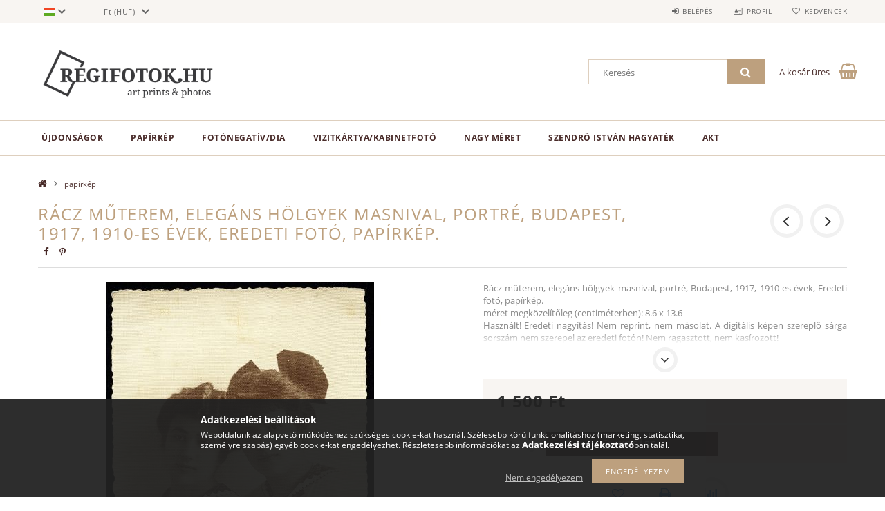

--- FILE ---
content_type: text/html; charset=UTF-8
request_url: https://www.regifotok.hu/Racz-muterem-elegans-holgyek-masnival-portre-Budap
body_size: 18209
content:
<!DOCTYPE html>
<html lang="hu">
<head>
    <meta content="width=device-width, initial-scale=1.0" name="viewport">
    <link rel="preload" href="https://www.regifotok.hu/!common_design/own/fonts/opensans/OpenSans-Bold.woff2" as="font" type="font/woff2" crossorigin>
    <link rel="preload" href="https://www.regifotok.hu/!common_design/own/fonts/opensans/OpenSans-Regular.woff2" as="font" type="font/woff2" crossorigin>
    <link rel="preload" href="https://www.regifotok.hu/!common_design/own/fonts/opensans/opensans.400.700.min.css" as="style">
    <link rel="stylesheet" href="https://www.regifotok.hu/!common_design/own/fonts/opensans/opensans.400.700.min.css" media="print" onload="this.media='all'">
    <noscript>
        <link rel="stylesheet" href="https://www.regifotok.hu/!common_design/own/fonts/opensans/opensans.400.700.min.css">
    </noscript>
    <meta charset="utf-8">
<meta name="description" content="Rácz műterem, elegáns hölgyek masnival, portré, Budapest, 1917, 1910-es évek, Eredeti fotó, papírkép. , Rácz műterem, elegáns hölgyek masnival, portré, Budapest">
<meta name="robots" content="index, follow">
<meta http-equiv="X-UA-Compatible" content="IE=Edge">
<meta property="og:site_name" content="regifotok.hu" />
<meta property="og:title" content="Rácz műterem, elegáns hölgyek masnival, portré, Budapest, 19">
<meta property="og:description" content="Rácz műterem, elegáns hölgyek masnival, portré, Budapest, 1917, 1910-es évek, Eredeti fotó, papírkép. , Rácz műterem, elegáns hölgyek masnival, portré, Budapest">
<meta property="og:type" content="product">
<meta property="og:url" content="https://www.regifotok.hu/Racz-muterem-elegans-holgyek-masnival-portre-Budap">
<meta property="og:image" content="https://www.regifotok.hu/img/43213/13456/13456.jpg">
<meta name="facebook-domain-verification" content="5nsbs7orvfz8c59wglvt2xfnolqnee">
<meta name="google-site-verification" content="GqDA_gpmXuOWveifN5X_4WgaYSiWRFFrn8zhXNknqwM">
<meta name="mobile-web-app-capable" content="yes">
<meta name="apple-mobile-web-app-capable" content="yes">
<meta name="MobileOptimized" content="320">
<meta name="HandheldFriendly" content="true">

<title>Rácz műterem, elegáns hölgyek masnival, portré, Budapest, 19</title>


<script>
var service_type="shop";
var shop_url_main="https://www.regifotok.hu";
var actual_lang="hu";
var money_len="0";
var money_thousend=" ";
var money_dec=",";
var shop_id=43213;
var unas_design_url="https:"+"/"+"/"+"www.regifotok.hu"+"/"+"!common_design"+"/"+"base"+"/"+"001502"+"/";
var unas_design_code='001502';
var unas_base_design_code='1500';
var unas_design_ver=3;
var unas_design_subver=4;
var unas_shop_url='https://www.regifotok.hu';
var responsive="yes";
var config_plus=new Array();
config_plus['product_tooltip']=1;
config_plus['cart_redirect']=1;
config_plus['money_type']='Ft';
config_plus['money_type_display']='Ft';
var lang_text=new Array();

var UNAS = UNAS || {};
UNAS.shop={"base_url":'https://www.regifotok.hu',"domain":'www.regifotok.hu',"username":'regifotok.unas.hu',"id":43213,"lang":'hu',"currency_type":'Ft',"currency_code":'HUF',"currency_rate":'1',"currency_length":0,"base_currency_length":0,"canonical_url":'https://www.regifotok.hu/Racz-muterem-elegans-holgyek-masnival-portre-Budap'};
UNAS.design={"code":'001502',"page":'artdet'};
UNAS.api_auth="1fb46fb83106d4029506dfd4c5d14f1d";
UNAS.customer={"email":'',"id":0,"group_id":0,"without_registration":0};
UNAS.shop["category_id"]="575316";
UNAS.shop["sku"]="13456";
UNAS.shop["product_id"]="150014132";
UNAS.shop["only_private_customer_can_purchase"] = false;
 

UNAS.text = {
    "button_overlay_close": `Bezár`,
    "popup_window": `Felugró ablak`,
    "list": `lista`,
    "updating_in_progress": `frissítés folyamatban`,
    "updated": `frissítve`,
    "is_opened": `megnyitva`,
    "is_closed": `bezárva`,
    "deleted": `törölve`,
    "consent_granted": `hozzájárulás megadva`,
    "consent_rejected": `hozzájárulás elutasítva`,
    "field_is_incorrect": `mező hibás`,
    "error_title": `Hiba!`,
    "product_variants": `termék változatok`,
    "product_added_to_cart": `A termék a kosárba került`,
    "product_added_to_cart_with_qty_problem": `A termékből csak [qty_added_to_cart] [qty_unit] került kosárba`,
    "product_removed_from_cart": `A termék törölve a kosárból`,
    "reg_title_name": `Név`,
    "reg_title_company_name": `Cégnév`,
    "number_of_items_in_cart": `Kosárban lévő tételek száma`,
    "cart_is_empty": `A kosár üres`,
    "cart_updated": `A kosár frissült`
};


UNAS.text["delete_from_compare"]= `Törlés összehasonlításból`;
UNAS.text["comparison"]= `Összehasonlítás`;

UNAS.text["delete_from_favourites"]= `Törlés a kedvencek közül`;
UNAS.text["add_to_favourites"]= `Kedvencekhez`;






window.lazySizesConfig=window.lazySizesConfig || {};
window.lazySizesConfig.loadMode=1;
window.lazySizesConfig.loadHidden=false;

window.dataLayer = window.dataLayer || [];
function gtag(){dataLayer.push(arguments)};
gtag('js', new Date());
</script>

<script src="https://www.regifotok.hu/!common_packages/jquery/jquery-3.2.1.js?mod_time=1683104288"></script>
<script src="https://www.regifotok.hu/!common_packages/jquery/plugins/migrate/migrate.js?mod_time=1683104288"></script>
<script src="https://www.regifotok.hu/!common_packages/jquery/plugins/tippy/popper-2.4.4.min.js?mod_time=1683104288"></script>
<script src="https://www.regifotok.hu/!common_packages/jquery/plugins/tippy/tippy-bundle.umd.min.js?mod_time=1683104288"></script>
<script src="https://www.regifotok.hu/!common_packages/jquery/plugins/autocomplete/autocomplete.js?mod_time=1751452520"></script>
<script src="https://www.regifotok.hu/!common_packages/jquery/plugins/cookie/cookie.js?mod_time=1683104288"></script>
<script src="https://www.regifotok.hu/!common_packages/jquery/plugins/tools/tools-1.2.7.js?mod_time=1683104288"></script>
<script src="https://www.regifotok.hu/!common_packages/jquery/plugins/lazysizes/lazysizes.min.js?mod_time=1683104288"></script>
<script src="https://www.regifotok.hu/!common_packages/jquery/own/shop_common/exploded/common.js?mod_time=1764831093"></script>
<script src="https://www.regifotok.hu/!common_packages/jquery/own/shop_common/exploded/common_overlay.js?mod_time=1754986322"></script>
<script src="https://www.regifotok.hu/!common_packages/jquery/own/shop_common/exploded/common_shop_popup.js?mod_time=1754991412"></script>
<script src="https://www.regifotok.hu/!common_packages/jquery/own/shop_common/exploded/common_start_checkout.js?mod_time=1752056294"></script>
<script src="https://www.regifotok.hu/!common_packages/jquery/own/shop_common/exploded/design_1500.js?mod_time=1725525511"></script>
<script src="https://www.regifotok.hu/!common_packages/jquery/own/shop_common/exploded/function_change_address_on_order_methods.js?mod_time=1752056294"></script>
<script src="https://www.regifotok.hu/!common_packages/jquery/own/shop_common/exploded/function_check_password.js?mod_time=1751452520"></script>
<script src="https://www.regifotok.hu/!common_packages/jquery/own/shop_common/exploded/function_check_zip.js?mod_time=1767692285"></script>
<script src="https://www.regifotok.hu/!common_packages/jquery/own/shop_common/exploded/function_compare.js?mod_time=1751452520"></script>
<script src="https://www.regifotok.hu/!common_packages/jquery/own/shop_common/exploded/function_customer_addresses.js?mod_time=1725525511"></script>
<script src="https://www.regifotok.hu/!common_packages/jquery/own/shop_common/exploded/function_delivery_point_select.js?mod_time=1751452520"></script>
<script src="https://www.regifotok.hu/!common_packages/jquery/own/shop_common/exploded/function_favourites.js?mod_time=1725525511"></script>
<script src="https://www.regifotok.hu/!common_packages/jquery/own/shop_common/exploded/function_infinite_scroll.js?mod_time=1758625002"></script>
<script src="https://www.regifotok.hu/!common_packages/jquery/own/shop_common/exploded/function_language_and_currency_change.js?mod_time=1751452520"></script>
<script src="https://www.regifotok.hu/!common_packages/jquery/own/shop_common/exploded/function_param_filter.js?mod_time=1764233415"></script>
<script src="https://www.regifotok.hu/!common_packages/jquery/own/shop_common/exploded/function_postsale.js?mod_time=1751452520"></script>
<script src="https://www.regifotok.hu/!common_packages/jquery/own/shop_common/exploded/function_product_print.js?mod_time=1725525511"></script>
<script src="https://www.regifotok.hu/!common_packages/jquery/own/shop_common/exploded/function_product_subscription.js?mod_time=1751452520"></script>
<script src="https://www.regifotok.hu/!common_packages/jquery/own/shop_common/exploded/function_recommend.js?mod_time=1751452520"></script>
<script src="https://www.regifotok.hu/!common_packages/jquery/own/shop_common/exploded/function_saved_cards.js?mod_time=1751452520"></script>
<script src="https://www.regifotok.hu/!common_packages/jquery/own/shop_common/exploded/function_saved_filter_delete.js?mod_time=1751452520"></script>
<script src="https://www.regifotok.hu/!common_packages/jquery/own/shop_common/exploded/function_search_smart_placeholder.js?mod_time=1751452520"></script>
<script src="https://www.regifotok.hu/!common_packages/jquery/own/shop_common/exploded/function_vote.js?mod_time=1725525511"></script>
<script src="https://www.regifotok.hu/!common_packages/jquery/own/shop_common/exploded/page_cart.js?mod_time=1767791927"></script>
<script src="https://www.regifotok.hu/!common_packages/jquery/own/shop_common/exploded/page_customer_addresses.js?mod_time=1768291153"></script>
<script src="https://www.regifotok.hu/!common_packages/jquery/own/shop_common/exploded/page_order_checkout.js?mod_time=1725525511"></script>
<script src="https://www.regifotok.hu/!common_packages/jquery/own/shop_common/exploded/page_order_details.js?mod_time=1725525511"></script>
<script src="https://www.regifotok.hu/!common_packages/jquery/own/shop_common/exploded/page_order_methods.js?mod_time=1760086915"></script>
<script src="https://www.regifotok.hu/!common_packages/jquery/own/shop_common/exploded/page_order_return.js?mod_time=1725525511"></script>
<script src="https://www.regifotok.hu/!common_packages/jquery/own/shop_common/exploded/page_order_send.js?mod_time=1725525511"></script>
<script src="https://www.regifotok.hu/!common_packages/jquery/own/shop_common/exploded/page_order_subscriptions.js?mod_time=1751452520"></script>
<script src="https://www.regifotok.hu/!common_packages/jquery/own/shop_common/exploded/page_order_verification.js?mod_time=1752056294"></script>
<script src="https://www.regifotok.hu/!common_packages/jquery/own/shop_common/exploded/page_product_details.js?mod_time=1751452520"></script>
<script src="https://www.regifotok.hu/!common_packages/jquery/own/shop_common/exploded/page_product_list.js?mod_time=1725525511"></script>
<script src="https://www.regifotok.hu/!common_packages/jquery/own/shop_common/exploded/page_product_reviews.js?mod_time=1751452520"></script>
<script src="https://www.regifotok.hu/!common_packages/jquery/own/shop_common/exploded/page_reg.js?mod_time=1756187462"></script>
<script src="https://www.regifotok.hu/!common_packages/jquery/plugins/hoverintent/hoverintent.js?mod_time=1683104288"></script>
<script src="https://www.regifotok.hu/!common_packages/jquery/own/shop_tooltip/shop_tooltip.js?mod_time=1753441723"></script>
<script src="https://www.regifotok.hu/!common_packages/jquery/plugins/responsive_menu/responsive_menu-unas.js?mod_time=1683104288"></script>
<script src="https://www.regifotok.hu/!common_packages/jquery/plugins/slick/slick.js?mod_time=1683104288"></script>
<script src="https://www.regifotok.hu/!common_packages/jquery/plugins/perfectscrollbar/perfect-scrollbar.jquery.min.js?mod_time=1683104288"></script>
<script src="https://www.regifotok.hu/!common_packages/jquery/plugins/photoswipe/photoswipe.min.js?mod_time=1683104288"></script>
<script src="https://www.regifotok.hu/!common_packages/jquery/plugins/photoswipe/photoswipe-ui-default.min.js?mod_time=1683104288"></script>

<link href="https://www.regifotok.hu/!common_packages/jquery/plugins/autocomplete/autocomplete.css?mod_time=1683104288" rel="stylesheet" type="text/css">
<link href="https://www.regifotok.hu/!common_design/base/001500/css/common.css?mod_time=1763385135" rel="stylesheet" type="text/css">
<link href="https://www.regifotok.hu/!common_design/base/001500/css/page_artdet_1.css?mod_time=1724313744" rel="stylesheet" type="text/css">
<link href="https://www.regifotok.hu/!common_design/base/001502/css/custom.css?mod_time=1751873334" rel="stylesheet" type="text/css">
<link href="https://www.regifotok.hu/!common_design/custom/regifotok.unas.hu/element/own.css?mod_time=1572947419" rel="stylesheet" type="text/css">

<link href="https://www.regifotok.hu/Racz-muterem-elegans-holgyek-masnival-portre-Budap" rel="canonical">
    <link id="favicon-32x32" rel="icon" type="image/png" href="https://www.regifotok.hu/!common_design/own/image/favicon_32x32.png" sizes="32x32">
    <link id="favicon-192x192" rel="icon" type="image/png" href="https://www.regifotok.hu/!common_design/own/image/favicon_192x192.png" sizes="192x192">
            <link rel="apple-touch-icon" href="https://www.regifotok.hu/!common_design/own/image/favicon_32x32.png" sizes="32x32">
        <link rel="apple-touch-icon" href="https://www.regifotok.hu/!common_design/own/image/favicon_192x192.png" sizes="192x192">
        <script>
        var google_consent=1;
    
        gtag('consent', 'default', {
           'ad_storage': 'denied',
           'ad_user_data': 'denied',
           'ad_personalization': 'denied',
           'analytics_storage': 'denied',
           'functionality_storage': 'denied',
           'personalization_storage': 'denied',
           'security_storage': 'granted'
        });

    
        gtag('consent', 'update', {
           'ad_storage': 'denied',
           'ad_user_data': 'denied',
           'ad_personalization': 'denied',
           'analytics_storage': 'denied',
           'functionality_storage': 'denied',
           'personalization_storage': 'denied',
           'security_storage': 'granted'
        });

        </script>
    
    
    
    



    
        <style>
        
            
                .header_logo_img-container img {
                    position: absolute;
                    left: 0;
                    right: 0;
                    bottom: 0;
                    top: 0;
                }
                .header_logo_1_img-wrapper {
                    padding-top: calc(157 / 428 * 100%);
                    position: relative;
                }
                .header_logo_img-wrap-1 {
                    max-width: 100%;
                    width: 428px;
                    margin: 0 auto;
                }
                
                    @media (max-width: 1023.8px) {
                        .header_logo_1_img-wrapper {
                            padding-top: calc(157 / 428 * 100%);
                        }
                        .header_logo_img-wrap-1 {
                            width: 428px;
                        }
                    }
                
                
                    @media (max-width: 767.8px){
                        .header_logo_1_img-wrapper {
                            padding-top: calc(157 / 428 * 100%);
                        }
                        .header_logo_img-wrap-1 {
                            width: 428px;
                        }
                    }
                
                
                    @media (max-width: 479.8px){
                        .header_logo_1_img-wrapper {
                            padding-top: calc(157 / 428 * 100%);
                        }
                        .header_logo_img-wrap-1 {
                            width: 428px;
                        }
                    }
                
            
        
    </style>
    

    


</head>

<body class='design_ver3 design_subver1 design_subver2 design_subver3 design_subver4' id="ud_shop_artdet">
<div id="image_to_cart" style="display:none; position:absolute; z-index:100000;"></div>
<div class="overlay_common overlay_warning" id="overlay_cart_add"></div>
<script>$(document).ready(function(){ overlay_init("cart_add",{"onBeforeLoad":false}); });</script>
<div id="overlay_login_outer"></div>	
	<script>
	$(document).ready(function(){
	    var login_redir_init="";

		$("#overlay_login_outer").overlay({
			onBeforeLoad: function() {
                var login_redir_temp=login_redir_init;
                if (login_redir_act!="") {
                    login_redir_temp=login_redir_act;
                    login_redir_act="";
                }

									$.ajax({
						type: "GET",
						async: true,
						url: "https://www.regifotok.hu/shop_ajax/ajax_popup_login.php",
						data: {
							shop_id:"43213",
							lang_master:"hu",
                            login_redir:login_redir_temp,
							explicit:"ok",
							get_ajax:"1"
						},
						success: function(data){
							$("#overlay_login_outer").html(data);
							if (unas_design_ver >= 5) $("#overlay_login_outer").modal('show');
							$('#overlay_login1 input[name=shop_pass_login]').keypress(function(e) {
								var code = e.keyCode ? e.keyCode : e.which;
								if(code.toString() == 13) {		
									document.form_login_overlay.submit();		
								}	
							});	
						}
					});
								},
			top: 50,
			mask: {
	color: "#000000",
	loadSpeed: 200,
	maskId: "exposeMaskOverlay",
	opacity: 0.7
},
			closeOnClick: (config_plus['overlay_close_on_click_forced'] === 1),
			onClose: function(event, overlayIndex) {
				$("#login_redir").val("");
			},
			load: false
		});
		
			});
	function overlay_login() {
		$(document).ready(function(){
			$("#overlay_login_outer").overlay().load();
		});
	}
	function overlay_login_remind() {
        if (unas_design_ver >= 5) {
            $("#overlay_remind").overlay().load();
        } else {
            $(document).ready(function () {
                $("#overlay_login_outer").overlay().close();
                setTimeout('$("#overlay_remind").overlay().load();', 250);
            });
        }
	}

    var login_redir_act="";
    function overlay_login_redir(redir) {
        login_redir_act=redir;
        $("#overlay_login_outer").overlay().load();
    }
	</script>  
	<div class="overlay_common overlay_info" id="overlay_remind"></div>
<script>$(document).ready(function(){ overlay_init("remind",[]); });</script>

	<script>
    	function overlay_login_error_remind() {
		$(document).ready(function(){
			load_login=0;
			$("#overlay_error").overlay().close();
			setTimeout('$("#overlay_remind").overlay().load();', 250);	
		});
	}
	</script>  
	<div class="overlay_common overlay_info" id="overlay_newsletter"></div>
<script>$(document).ready(function(){ overlay_init("newsletter",[]); });</script>

<script>
function overlay_newsletter() {
    $(document).ready(function(){
        $("#overlay_newsletter").overlay().load();
    });
}
</script>
<div class="overlay_common overlay_error" id="overlay_script"></div>
<script>$(document).ready(function(){ overlay_init("script",[]); });</script>
    <script>
    $(document).ready(function() {
        $.ajax({
            type: "GET",
            url: "https://www.regifotok.hu/shop_ajax/ajax_stat.php",
            data: {master_shop_id:"43213",get_ajax:"1"}
        });
    });
    </script>
    
<div id="responsive_cat_menu"><div id="responsive_cat_menu_content"><script>var responsive_menu='$(\'#responsive_cat_menu ul\').responsive_menu({ajax_type: "GET",ajax_param_str: "cat_key|aktcat",ajax_url: "https://www.regifotok.hu/shop_ajax/ajax_box_cat.php",ajax_data: "master_shop_id=43213&lang_master=hu&get_ajax=1&type=responsive_call&box_var_name=shop_cat&box_var_already=no&box_var_responsive=yes&box_var_section=content&box_var_highlight=yes&box_var_type=normal&box_var_multilevel_id=responsive_cat_menu",menu_id: "responsive_cat_menu"});'; </script><div class="responsive_menu"><div class="responsive_menu_nav"><div class="responsive_menu_navtop"><div class="responsive_menu_back "></div><div class="responsive_menu_title ">&nbsp;</div><div class="responsive_menu_close "></div></div><div class="responsive_menu_navbottom"></div></div><div class="responsive_menu_content"><ul style="display:none;"><li><a href="https://www.regifotok.hu/shop_artspec.php?artspec=2" class="text_small">Újdonságok</a></li><li class="active_menu"><span class="ajax_param">575316|575316</span><a href="https://www.regifotok.hu/papirkep" class="text_small resp_clickable" onclick="return false;">papírkép</a></li><li><span class="ajax_param">296886|575316</span><a href="https://www.regifotok.hu/fotonegativ-dia" class="text_small resp_clickable" onclick="return false;">fotónegatív/dia</a></li><li><span class="ajax_param">917716|575316</span><a href="https://www.regifotok.hu/vizitkartya-kabinetfoto" class="text_small resp_clickable" onclick="return false;">vizitkártya/kabinetfotó</a></li><li><span class="ajax_param">239332|575316</span><a href="https://www.regifotok.hu/nagy-meret-eredeti-foto" class="text_small resp_clickable" onclick="return false;">nagy méret </a></li><li><span class="ajax_param">494458|575316</span><a href="https://www.regifotok.hu/szendro" class="text_small resp_clickable" onclick="return false;">Szendrő István hagyaték</a></li><li><div class="next_level_arrow"></div><span class="ajax_param">592082|575316</span><a href="https://www.regifotok.hu/akt" class="text_small has_child resp_clickable" onclick="return false;">akt</a></li></ul></div></div></div></div>

<div id="container">
	

    <div id="header">
    	<div id="header_top">
        	<div id="header_top_wrap" class="row">
                <div id="money_lang" class="col-sm-4">                  
                    <div id="lang">
<div id='box_lang_content' class='box_content'>
    
    <div class='box_lang_type_flag current_flag'>
    	<img src="https://www.regifotok.hu/!common_design/own/image/icon/flag/svg/hu.svg" alt="Magyar" title="Magyar"  width="16"  height="12"   style="width: 16px;"  />
    </div>
    <div class='box_lang_type_flag flag_list'>
        <a id="box_lang_hu" data-lang="hu" href="#" data-uri="/Racz-muterem-elegans-holgyek-masnival-portre-Budap" onclick="location.href='https://www.regifotok.hu'+$(this).data('uri')" class="text_small box_lang_a_select" title="Magyar" rel="nofollow"><img src="https://www.regifotok.hu/!common_design/own/image/icon/flag/svg/hu.svg" alt="Magyar" title="Magyar"  width="16"  height="12"   style="width: 16px;" class="box_lang_flag_select" /></a><a id="box_lang_en" data-lang="en" href="#" data-uri="/en/Racz-muterem-elegans-holgyek-masnival-portre-Budap" onclick="location.href='https://www.regifotok.hu'+$(this).data('uri')" class="text_small" title="English" rel="nofollow"><img src="https://www.regifotok.hu/!common_design/own/image/icon/flag/svg/en.svg" alt="English" title="English"  width="16"  height="12"   style="width: 16px;" class="box_lang_flag" /></a>
    </div>
    <script>
		$('.current_flag').click( function(e) {
				$(this).toggleClass('grey');
				$('.flag_list').slideToggle(400);
				e.stopPropagation();
		});
		$('html').click(function() {
			if($('.flag_list').is(':visible')) {
				$('.flag_list').slideUp(400);
			}
			if($('.current_flag').hasClass('grey')) {
				$('.current_flag').removeClass('grey');
			}
		});
	</script>
    
</div>

</div>
                    <div id="money"><div id='box_money_content' class='box_content'>
    <form name="form_moneychange" action="https://www.regifotok.hu/shop_moneychange.php" method="post">
        <input name="file_back" type="hidden" value="/Racz-muterem-elegans-holgyek-masnival-portre-Budap">
        <span class="text_select"><select name="session_money_select" id="session_money_select" onchange="document.form_moneychange.submit();" class="text_normal"><option value="-1" selected="selected">Ft (HUF)</option><option value="0" >EUR - €</option></select></span>
    </form>
</div></div>
                    <div class="clear_fix"></div>
                </div>
                <div class="col-sm-2"></div>
                <div id="header_menu" class="col-sm-6">
                	<ul class="list-inline">
	                    <li class="list-inline-item login">
    
        
            
                <script>
                    function overlay_login() {
                        $(document).ready(function(){
                            $("#overlay_login_outer").overlay().load();
                        });
                    }
                </script>
                <a href="javascript:overlay_login();" class="menu_login">Belépés</a>
            

            
        

        

        

        

    
</li>
        	            <li class="list-inline-item profil"><a href="https://www.regifotok.hu/shop_order_track.php">Profil</a></li>
                        <li class="list-inline-item fav"><a href="https://www.regifotok.hu/shop_order_track.php?tab=favourites">Kedvencek</a></li>
                        <li class="list-inline-item saved_filters"></li>
                        <li class="list-inline-item compare"></li>
                    </ul>
                </div>
                <div class="clear_fix"></div>
        	</div>
        </div>
        
    	<div id="header_content">
        	<div id="header_content_wrap">
                <div id="logo">



    

    
        <div id="header_logo_img" class="js-element header_logo_img-container" data-element-name="header_logo">
            
                
                    <div class="header_logo_img-wrap header_logo_img-wrap-1">
                        <div class="header_logo_1_img-wrapper">
                            <a href="https://www.regifotok.hu/">
                            <picture>
                                
                                <source media="(max-width: 479.8px)" srcset="https://www.regifotok.hu/!common_design/custom/regifotok.unas.hu/element/layout_hu_header_logo-300x100_1_default.png?time=1603701634">
                                <source media="(max-width: 767.8px)" srcset="https://www.regifotok.hu/!common_design/custom/regifotok.unas.hu/element/layout_hu_header_logo-300x100_1_default.png?time=1603701634">
                                <source media="(max-width: 1023.8px)" srcset="https://www.regifotok.hu/!common_design/custom/regifotok.unas.hu/element/layout_hu_header_logo-300x100_1_default.png?time=1603701634">
                                <img fetchpriority="high" width="428" height="157"
                                     src="https://www.regifotok.hu/!common_design/custom/regifotok.unas.hu/element/layout_hu_header_logo-300x100_1_default.png?time=1603701634" alt="regifotok.hu"
                                     
                                >
                            </picture>
                            </a>
                        </div>
                    </div>
                
                
            
        </div>
    

</div>
                <div id="header_banner"></div>
                <div id="header_content_right">
	                <div id="search"><div id="box_search_content" class="box_content browser-is-chrome">
    <form name="form_include_search" id="form_include_search" action="https://www.regifotok.hu/shop_search.php" method="get">
        <div class="box_search_field">
            <input data-stay-visible-breakpoint="1000" name="search" id="box_search_input" type="text" pattern=".{3,100}"
                   maxlength="100" class="text_small ac_input js-search-input" title="Hosszabb kereső kifejezést írjon be!"
                   placeholder="Keresés" autocomplete="off"
                   required
            >
        </div>
        <button class="box_search_button fa fa-search" type="submit" title="Keresés"></button>
    </form>
</div>
<script>
/* CHECK SEARCH INPUT CONTENT  */
function checkForInput(element) {
    let thisEl = $(element);
    let tmpval = thisEl.val();
    thisEl.toggleClass('not-empty', tmpval.length >= 1);
    thisEl.toggleClass('search-enable', tmpval.length >= 3);
}
/* CHECK SEARCH INPUT CONTENT  */
$('#box_search_input').on('blur change keyup', function() {
    checkForInput(this);
});
</script>
<script>
    $(document).ready(function(){
        $(document).on('smartSearchInputLoseFocus', function(){
            if ($('.js-search-smart-autocomplete').length>0) {
                setTimeout(function () {
                    let height = $(window).height() - ($('.js-search-smart-autocomplete').offset().top - $(window).scrollTop()) - 20;
                    $('.search-smart-autocomplete').css('max-height', height + 'px');
                }, 300);
            }
        });
    });
</script></div>
                    <div id="cart"><div id='box_cart_content' class='box_content'>




<div id="box_cart_content_full">
    <div class='box_cart_item'>
        <a href="https://www.regifotok.hu/shop_cart.php">
    
                
    
                
                    <span class='box_cart_empty'>A kosár üres</span>
                    
                
    
        </a>
    </div>
    
    	
    
</div>


<div class="box_cart_itemlist">
    
    <div class="box_cart_itemlist_list">
        
    </div>
    
    
    <div class="box_cart_sum_row">
        
            <div class='box_cart_price_label'>Összesen:</div>
        
        
            <div class='box_cart_price'><span class='text_color_fault'>0 Ft</span></div>
        
        <div class='clear_fix'></div>
	</div>

    
    <div class='box_cart_button'><input name="Button" type="button" value="Megrendelés" onclick="location.href='https://www.regifotok.hu/shop_cart.php'"></div>
    
    
</div>



</div>


    <script>
        $("#box_cart_content_full").click(function() {
            document.location.href="https://www.regifotok.hu/shop_cart.php";
        });
		$(document).ready (function() {
			$('#cart').hoverIntent({
                over: function () {
                    $(this).find('.box_cart_itemlist').stop(true).slideDown(400, function () {
                        $('.box_cart_itemlist_list').perfectScrollbar();
                    });
                },
                out: function () {
                    $(this).find('.box_cart_itemlist').slideUp(400);
                },
                interval: 100,
                sensitivity: 6,
                timeout: 1000
            });
		});
    </script>
</div>
                </div>
                <div class="clear_fix"></div>
        	</div>
        </div>	
        
        <div id="header_bottom">
        	<div id="header_bottom_wrap">
            	<ul id="mainmenu">
                	
<li class="catmenu_spec" data-id="new">
    <a href="https://www.regifotok.hu/shop_artspec.php?artspec=2">Újdonságok</a>

    
</li>

<li data-id="575316">
    <a href="https://www.regifotok.hu/papirkep">papírkép</a>

    
</li>

<li data-id="296886">
    <a href="https://www.regifotok.hu/fotonegativ-dia">fotónegatív/dia</a>

    
</li>

<li data-id="917716">
    <a href="https://www.regifotok.hu/vizitkartya-kabinetfoto">vizitkártya/kabinetfotó</a>

    
</li>

<li data-id="239332">
    <a href="https://www.regifotok.hu/nagy-meret-eredeti-foto">nagy méret </a>

    
</li>

<li data-id="494458">
    <a href="https://www.regifotok.hu/szendro">Szendrő István hagyaték</a>

    
</li>

<li data-id="592082">
    <a href="https://www.regifotok.hu/akt">akt</a>

    
	<div class="catmenu_lvl2_outer">
        <ul class="catmenu_lvl2 ">
        	
	
	<li data-id="513828">
    	<a href="https://www.regifotok.hu/akt/papirkep">papírkép</a>
		
	</li>
	
	<li data-id="709625">
    	<a href="https://www.regifotok.hu/akt/negativ">negatív/dia</a>
		
	</li>
	

        </ul>
        
	</div>
    
</li>

                	
                </ul>
                <div class="clear_fix"></div>
                <div id="mobile_mainmenu">
                	<div class="mobile_mainmenu_icon" id="mobile_cat_icon"></div>
                    <div class="mobile_mainmenu_icon" id="mobile_filter_icon"></div>
                    <div class="mobile_mainmenu_icon" id="mobile_search_icon"></div>
                    <div class="mobile_mainmenu_icon" id="mobile_cart_icon"><div id="box_cart_content2">





<div class="box_cart_itemlist">
    
    
    <div class="box_cart_sum_row">
        
        
            <div class='box_cart_price'><span class='text_color_fault'>0 Ft</span></div>
        
        <div class='clear_fix'></div>
	</div>

    
    
</div>


	<div class='box_cart_item'>
        <a href='https://www.regifotok.hu/shop_cart.php'>
                

                
                    
                    
                        
                        0
                    
                
        </a>
    </div>
    
    	
    





    <script>
        $("#mobile_cart_icon").click(function() {
            document.location.href="https://www.regifotok.hu/shop_cart.php";
        });
		$(document).ready (function() {
			$('#cart').hoverIntent({
                over: function () {
                    $(this).find('.box_cart_itemlist').stop(true).slideDown(400, function () {
                        $('.box_cart_itemlist_list').perfectScrollbar();
                    });
                },
                out: function () {
                    $(this).find('.box_cart_itemlist').slideUp(400);
                },
                interval: 100,
                sensitivity: 6,
                timeout: 1000
            });
		});
    </script>
</div></div>
                </div>
        	</div>
        </div>
        
    </div>

    <div id="content">
        <div id="content_wrap_nobox" class="col-sm-12">    
            <div id="body">
                <div id='breadcrumb'><a href="https://www.regifotok.hu/sct/0/" class="text_small breadcrumb_item breadcrumb_main">Főkategória</a><span class='breadcrumb_sep'> &gt;</span><a href="https://www.regifotok.hu/papirkep" class="text_small breadcrumb_item">papírkép</a></div>
                <div id="body_title"></div>	
                <div class="clear_fix"></div>                   
                <div id="body_container"><div id='page_content_outer'>























<script>
            var $activeProductImg = '.page_artdet_1_pic .slider-for .slick-slide img';
        var $productImgContainer = '.page_artdet_1_pic .slider-for';
        var $slickContainerThumbs = '.page_artdet_1_pic .slider-nav';
        var $clickElementToInitPs = '.slick-slide';
    
        var initPhotoSwipeFromDOM = function() {
			
            var $pswp = $('.pswp')[0];
            var $psDatas = $('.photoSwipeDatas');
            var image = [];

            $psDatas.each( function() {
                var $pics     = $(this),
                        getItems = function() {
                            var items = [];
                            $pics.find('a').each(function() {
                                var $href   = $(this).attr('href'),
                                        $size   = $(this).data('size').split('x'),
                                        $width  = $size[0],
                                        $height = $size[1];

                                var item = {
                                    src : $href,
                                    w   : $width,
                                    h   : $height
                                }

                                items.push(item);
                            });
                            return items;
                        }

                var items = getItems();

                $($productImgContainer).on('click', $clickElementToInitPs, function(event) {
                    event.preventDefault();

                    var $index = $(this).index();
                    var options = {
                        index: $index,
                        history: false,
                        bgOpacity: 0.5,
                        shareEl: false,
                        showHideOpacity: false,
                        getThumbBoundsFn: function(index) {
                            var thumbnail = document.querySelectorAll($activeProductImg)[index];
                            var activeBigPicRatio = items[index].w / items[index].h;
                            var pageYScroll = window.pageYOffset || document.documentElement.scrollTop;
                            var rect = thumbnail.getBoundingClientRect();
                            var offsetY = (rect.height - (rect.height / activeBigPicRatio)) / 2;
                            return {x:rect.left, y:rect.top + pageYScroll + offsetY, w:rect.width};
                        },
                        getDoubleTapZoom: function(isMouseClick, item) {
                            if(isMouseClick) {
                                return 1;
                            } else {
                                return item.initialZoomLevel < 0.7 ? 1 : 1.5;
                            }
                        }
                    }

                    var photoSwipe = new PhotoSwipe($pswp, PhotoSwipeUI_Default, items, options);
                    photoSwipe.init();

                                        var psIndex = photoSwipe.getCurrentIndex();

                    photoSwipe.listen('initialZoomIn', function() {
                        $($productImgContainer).slick("slickSetOption", "asNavFor", "", false);
                    });


                    photoSwipe.listen('initialZoomOut', function() {
                        $($productImgContainer).slick("slickSetOption", "asNavFor", $slickContainerThumbs, false);
                    });

                    photoSwipe.listen('afterChange', function() {
                        psIndex = photoSwipe.getCurrentIndex();

                        $(".slick-slide.slick-current", $slickContainerThumbs).removeClass('slick-current');
                        $(".slick-slide[data-slick-index="+psIndex+"]", $slickContainerThumbs).addClass('slick-current');

                        $($productImgContainer).slick("slickGoTo", psIndex);
                    });
                                    });


            });
        };
</script>

<div id='page_artdet_content' class='page_content'>

    <script>
<!--
var lang_text_warning=`Figyelem!`
var lang_text_required_fields_missing=`Kérjük töltse ki a kötelező mezők mindegyikét!`
function formsubmit_artdet() {
   cart_add("13456","",null,1)
}
$(document).ready(function(){
	select_base_price("13456",1);
	
	
});
// -->
</script>


        <div class='page_artdet_content_inner'>

        <div id="page_artdet_1_head">
            <div class='page_artdet_1_name'>
            <h1>  Rácz műterem, elegáns hölgyek masnival, portré, Budapest, 1917, 1910-es évek, Eredeti fotó, papírkép.  
</h1>
                                                    <div id="page_artdet_social_icon">
                                                <div class='page_artdet_social_icon_div' id='page_artdet_social_icon_facebook' onclick='window.open("https://www.facebook.com/sharer.php?u=https%3A%2F%2Fwww.regifotok.hu%2FRacz-muterem-elegans-holgyek-masnival-portre-Budap")' title='Facebook'></div><div class='page_artdet_social_icon_div' id='page_artdet_social_icon_pinterest' onclick='window.open("http://www.pinterest.com/pin/create/button/?url=https%3A%2F%2Fwww.regifotok.hu%2FRacz-muterem-elegans-holgyek-masnival-portre-Budap&media=https%3A%2F%2Fwww.regifotok.hu%2Fimg%2F43213%2F13456%2F13456.jpg&description=R%C3%A1cz+m%C5%B1terem%2C+eleg%C3%A1ns+h%C3%B6lgyek+masnival%2C+portr%C3%A9%2C+Budapest%2C+1917%2C+1910-es+%C3%A9vek%2C+Eredeti+fot%C3%B3%2C+pap%C3%ADrk%C3%A9p.++")' title='Pinterest'></div><div style='width:5px; height:20px;' class='page_artdet_social_icon_div page_artdet_social_icon_space'><!-- --></div>
                        
                                                <div class="clear_fix"></div>
                    </div>
                                <div class='clear_fix'></div>
            </div>
            <div id="page_artdet_properties">
                
                
                                                            <div class="page_artdet_stock_available fa fa-check"><div id="page_ardet_stock_tooltip" class="stock_tooltip">
                            Raktárkészlet: <span>1 db</span></div>
                        </div>
                    
                                    
                                <div class='page_artdet_neighbor_prev'>
                    <a class="text_normal page_artdet_prev_icon" title="Előző termék" href="javascript:product_det_prevnext('https://www.regifotok.hu/Racz-muterem-elegans-holgyek-masnival-portre-Budap','?cat=575316&sku=13456&action=prev_js')" rel="nofollow"></a>
                </div>
                <div class='page_artdet_neighbor_next'>
                    <a class="text_normal page_artdet_next_icon" title="Következő termék" href="javascript:product_det_prevnext('https://www.regifotok.hu/Racz-muterem-elegans-holgyek-masnival-portre-Budap','?cat=575316&sku=13456&action=next_js')" rel="nofollow"></a>
                </div>
                                <div class='clear_fix'></div>
            </div>
            <div class='clear_fix'></div>
        </div>

        <form name="form_temp_artdet">

    	<div class='page_artdet_1_left'>
            <div class='page_artdet_1_pic'>
                                    <div class="slider-for">
                        <div>
                            <picture>
                                                                <source width="382" height="382"
                                        srcset="https://www.regifotok.hu/img/43213/13456/382x382,r/13456.jpg?time=1561371070 1x,https://www.regifotok.hu/img/43213/13456/764x764,r/13456.jpg?time=1561371070 2x"
                                        media="(max-width: 412px)"
                                >
                                                                <img width="585" height="585"
                                     fetchpriority="high" id="main_image" alt="Rácz műterem, elegáns hölgyek masnival, portré, Budapest, 1917, 1910-es évek, Eredeti fotó, papírkép.  " title="Rácz műterem, elegáns hölgyek masnival, portré, Budapest, 1917, 1910-es évek, Eredeti fotó, papírkép.  " src="https://www.regifotok.hu/img/43213/13456/585x585,r/13456.jpg?time=1561371070"
                                                                          srcset="https://www.regifotok.hu/img/43213/13456/819x819,r/13456.jpg?time=1561371070 1.4x"
                                                                          style="width:585px;"
                                >
                            </picture>
                        </div>
                                                <div>
                            <picture>
                                                                <source data-srcset="https://www.regifotok.hu/img/43213/13456_altpic_1/382x382,r/13456.jpg?time=1561371070 1x,https://www.regifotok.hu/img/43213/13456_altpic_1/764x764,r/13456.jpg?time=1561371070 2x"
                                        media="(max-width: 412px)"
                                        width="382" height="382"
                                >
                                                                <img
                                                                              class="lazyload" data-src="https://www.regifotok.hu/img/43213/13456_altpic_1/585x585,r/13456.jpg?time=1561371070"
                                                                                  data-srcset="https://www.regifotok.hu/img/43213/13456_altpic_1/819x819,r/13456.jpg?time=1561371070 1.4x"
                                                                                                                   width="585" height="585"
                                     alt="Rácz műterem, elegáns hölgyek masnival, portré, Budapest, 1917, 1910-es évek, Eredeti fotó, papírkép.  " title="Rácz műterem, elegáns hölgyek masnival, portré, Budapest, 1917, 1910-es évek, Eredeti fotó, papírkép.  "
                                     style="width:585px;"
                                >
                            </picture>
                        </div>
                                            </div>
                    <div class="slider-nav">
                        <div>
                            <img                                      class="lazyload" data-src="https://www.regifotok.hu/img/43213/13456/156x156,r/13456.jpg?time=1561371070"
                                                                          data-srcset="https://www.regifotok.hu/img/43213/13456/312x312,r/13456.jpg?time=1561371070 2x"
                                                                      

                                 alt="Rácz műterem, elegáns hölgyek masnival, portré, Budapest, 1917, 1910-es évek, Eredeti fotó, papírkép.  " title="Rácz műterem, elegáns hölgyek masnival, portré, Budapest, 1917, 1910-es évek, Eredeti fotó, papírkép.  " width="156" height="156"
                                 style="width:156px;"
                            >
                        </div>
                                                <div>
                            <img
                                                                      class="lazyload"
                                     data-src="https://www.regifotok.hu/img/43213/13456_altpic_1/156x156,r/13456.jpg?time=1561371070"
                                                                          data-srcset="https://www.regifotok.hu/img/43213/13456_altpic_1/312x312,r/13456.jpg?time=1561371070 2x"
                                                                      
                                 alt="Rácz műterem, elegáns hölgyek masnival, portré, Budapest, 1917, 1910-es évek, Eredeti fotó, papírkép.  " title="Rácz műterem, elegáns hölgyek masnival, portré, Budapest, 1917, 1910-es évek, Eredeti fotó, papírkép.  " width="156" height="156"
                                 style="width:156px;"
                            >
                        </div>
                                            </div>
                    <script>
                        $(document).ready(function() {
                            $($productImgContainer).on("init", function (event, slick) {
                                initPhotoSwipeFromDOM();
                            });

                            $('.slider-for').slick({
                                slidesToShow: 1,
                                slidesToScroll: 1,
                                asNavFor: $slickContainerThumbs,
                                swipe: false,
                                infinite: false,
                                draggable: false,
                                arrows: false,
                                fade: true,
                            });
                            $('.slider-nav').slick({
                                slidesToShow:	3,
                                slidesToScroll: 1,
                                infinite: false,
                                waitForAnimate: false,
                                useTransform: true,
                                asNavFor: $productImgContainer,
                                centerPadding: '0px',
                                dots: false,
                                focusOnSelect: true,
                                touchThreshold: 100
                            });
                            $('.slider-nav .slick-slide').on('click', function (event) {
                                $('.slider-for').slick('slickGoTo', $(this).data('slickIndex'));
                            });
                        });
                    </script>
                            </div>

                            
                <div class="photoSwipeDatas">
                    <a aria-hidden="true" tabindex="-1" href="https://www.regifotok.hu/img/43213/13456/13456.jpg?time=1561371070]" data-size="662x1000"></a>
                                                                                                    <a aria-hidden="true" tabindex="-1" href="https://www.regifotok.hu/img/43213/13456_altpic_1/13456.jpg?time=1561371070" data-size="635x949"></a>
                                                                                        </div>
                    </div>
        <div class='page_artdet_1_right'>

                                                                    <div id="page_artdet_rovleir" class="with-max-height">
                        <div id="shortdesc_content">Rácz műterem, elegáns hölgyek masnival, portré, Budapest, 1917, 1910-es évek, Eredeti fotó, papírkép.  <br />méret megközelítőleg (centiméterben): 8.6 x 13.6 <br />Használt! Eredeti nagyítás! Nem reprint, nem másolat. A digitális képen szereplő sárga sorszám nem szerepel az eredeti fotón! Nem ragasztott, nem kasírozott!<br />állapot: a képen láthatóak szerint.<br /><div id="page_rovleir_cover"></div></div>
                        <div id="shortdesc_button"></div>
                    </div>
                    <script>
                    $(document).ready(function(){
                        var short_height = $('#shortdesc_content').height();
                        if (short_height > 90) {
                            $('#page_rovleir_cover').show();
                            $('#shortdesc_content').css('max-height','90px');
                            $('#shortdesc_button').show();
                        }
                        $('#shortdesc_button').click( function() {
                            if ($(this).hasClass('shortdesc_button_active')) {
                                $('#shortdesc_content').css({'max-height':'90px'});
                                $(this).removeClass('shortdesc_button_active');
                                $('#page_rovleir_cover').show();
                            }
                            else {
                                $('#page_artdet_rovleir').css('max-height','none');
                                $('#shortdesc_content').css('max-height',short_height+'px');
                                $(this).addClass('shortdesc_button_active');
                                $('#page_rovleir_cover').hide();
                            }
                        });
                    });
                    </script>
                    
                                                
            
            
            
                        <input type="hidden" name="egyeb_nev1" id="temp_egyeb_nev1" value="" /><input type="hidden" name="egyeb_list1" id="temp_egyeb_list1" value="" /><input type="hidden" name="egyeb_nev2" id="temp_egyeb_nev2" value="" /><input type="hidden" name="egyeb_list2" id="temp_egyeb_list2" value="" /><input type="hidden" name="egyeb_nev3" id="temp_egyeb_nev3" value="" /><input type="hidden" name="egyeb_list3" id="temp_egyeb_list3" value="" />
            <div class='clear_fix'></div>

            
                        <div id="page_artdet_price" class="with-rrp">
                                    <div class="page_artdet_price_net page_artdet_price_bigger">
                                                <span id='price_net_brutto_13456' class='price_net_brutto_13456'>1 500</span> Ft                    </div>
                
                
                
                
                
                
                            </div>
            
                        <div id="page_artdet_cart_func" class="clearfix">
                                    <div id="page_artdet_cart_input" class="page_qty_input_outer">
                        <span class="text_input">
                            <input name="db" id="db_13456" type="text" class="text_normal page_qty_input" maxlength="7"
                                   value="1" data-step="1"
                                   data-min="1" data-max="999999"
                                   aria-label="Mennyiség"
                            >
                        </span>
                                                <div class="page_artdet_qtybuttons">
                            <div class="plus"><button type='button' class='qtyplus qtyplus_common' aria-label="plusz"></button></div>
                            <div class="minus"><button type='button' class='qtyminus qtyminus_common' aria-label="minusz"></button></div>
                        </div>
                    </div>
                    <div id="page_artdet_cart_button"><a href="javascript:cart_add('13456','',null,1);"  class="text_small">Kosárba</a> </div>
                
                            </div>
            
            
            
                            <div id="page_artdet_func" class="clearfix">
                                        <div class="page_artdet_func_button artdet_addfav">
                        <span class="artdet_tooltip">Kedvencekhez</span>
                        <div class='page_artdet_func_outer page_artdet_func_favourites_outer_13456' id='page_artdet_func_favourites_outer'>
                            <a href='javascript:add_to_favourites("","13456","page_artdet_func_favourites","page_artdet_func_favourites_outer","150014132");' title='Kedvencekhez'
                               class='page_artdet_func_icon page_artdet_func_favourites_13456' id='page_artdet_func_favourites'
                               aria-label="Kedvencekhez"
                            >
                            </a>
                        </div>
                    </div>
                    
                    
                                        <div class="page_artdet_func_button">
                        <span class="artdet_tooltip">Nyomtat</span>
                        <div class='page_artdet_func_outer' id='page_artdet_func_print_outer'>
                            <a href='javascript:popup_print_dialog(2,0,"13456");' title='Nyomtat'
                               class='page_artdet_func_icon' id='page_artdet_func_print' aria-label='Nyomtat'>
                            </a>
                        </div>
                    </div>
                    
                                        <div class="page_artdet_func_button">
                        <span class="artdet_tooltip page_artdet_func_compare_text_13456"
                              data-text-add="Összehasonlítás" data-text-delete="Törlés összehasonlításból"
                        >
                            Összehasonlítás                        </span>
                        <div class='page_artdet_func_outer' id='page_artdet_func_compare_outer'>
                            <a href='javascript:popup_compare_dialog("13456");' title='Összehasonlítás'
                               class='page_artdet_func_compare_13456 page_artdet_func_icon'
                               id='page_artdet_func_compare'
                                                              aria-label="Összehasonlítás"
                                                           >
                            </a>
                        </div>
                    </div>
                    
                                    </div>
                <script>
					$('.page_artdet_func_outer a').attr('title','');
				</script>
            
            
        </div>

        <div class='clear_fix'></div>

        <div class='page_artdet_1_gift'>
                    </div>

        <div class='page_artdet_1_artpack'>
            		</div>

        <div class='page_artdet_1_cross'>
                    </div>

        
        </form>


        <div class='page_artdet_1_tabbed_area'>
        	<div class="page_artdet_1_tabs clearfix" id='page_artdet_tabs'>
                
                
                
                
                
                
                                <div id="tab_data" data-type="data" class="page_artdet_tab">Adatok</div>
                
                
                            </div>

            
            
            
            
            
            
                            <div id="tab2_data" data-type="data" class="page_artdet_tab2">Adatok</div>
                <div id="tab_data_content" class="page_artdet_tab_content">
                    
                    
                    
                    
                                        <div id="page_artdet_stock" class="page_artdet_dataline">
                        <div class="page_artdet_data_title">Raktárkészlet</div>
                        <div class="page_artdet_data_value">
                                                            <span>1 db</span>
                                                    </div>
                    </div>
                    
                                        <div id="page_artdet_cikk" class="page_artdet_dataline">
                        <div class="page_artdet_data_title">Cikkszám</div>
                        <div class="page_artdet_data_value">13456</div>
                    </div>
                    
                    
                    
                    
                    
                    
                                    </div>
            
            
            
            
            <script>
                function click_on_first_visible_tab() {
                    $(".page_artdet_tab").each(function () {
                        let page_artdet_tab = $(this);

                        if (page_artdet_tab.is(":visible")) {
                            page_artdet_tab.trigger("click");
                            return false;
                        }
                    });
                }

                var related_products_url = 'https://www.regifotok.hu/shop_ajax/ajax_related_products.php?get_ajax=1&cikk=13456&change_lang=hu&type=additional&artdet_version=1';
                var similar_products_url = 'https://www.regifotok.hu/shop_ajax/ajax_related_products.php?get_ajax=1&cikk=13456&type=similar&change_lang=hu&artdet_version=1';
                var artpack_products_url = '';
                var package_offers_products_url = '';

				$('.page_artdet_tab').first().addClass('page_artdet_tab_active');
                $('.page_artdet_tab2').first().addClass('page_artdet_tab2_active');

                $('#tab_' + $('.page_artdet_tab_active').attr('data-type') + "_content").show();

                                $("#tab_related_content").load(related_products_url, function (response) {
                    if (response !== "no") {
                        return;
                    }

                    $("#tab_related").hide();
                    $("#tab_related_content").hide();

                    if ($("#tab_related").hasClass('page_artdet_tab_active')) {
                        $("#tab_related").removeClass('page_artdet_tab_active');
                    }

                    if ($("#tab2_related").hasClass('page_artdet_tab_active')) {
                        $("#tab2_related").removeClass('page_artdet_tab_active');
                    }

                    $("#tab2_related").hide();

                    click_on_first_visible_tab();
                });

                                                    $("#tab_similar_content").load(similar_products_url, function (response) {
                    if (response !== "no") {
                        return;
                    }

                    $("#tab_similar").hide();
                    $("#tab_similar_content").hide();

                    if ($("#tab_similar").hasClass('page_artdet_tab_active')) {
                        $("#tab_similar").removeClass('page_artdet_tab_active');
                    }

                    if ($("#tab2_similar").hasClass('page_artdet_tab_active')) {
                        $("#tab2_similar").removeClass('page_artdet_tab_active');
                    }

                    $("#tab2_similar").hide();

                    click_on_first_visible_tab();
                });

                                                    $("#tab_artpack_content").load(artpack_products_url, function (response) {
                    if (response !== "no") {
                        return;
                    }

                    $("#tab_artpack").hide();
                    $("#tab_artpack_content").hide();

                    if ($("#tab_artpack").hasClass('page_artdet_tab_active')) {
                        $("#tab_artpack").removeClass('page_artdet_tab_active');
                    }

                    if ($("#tab2_artpack").hasClass('page_artdet_tab_active')) {
                        $("#tab2_artpack").removeClass('page_artdet_tab_active');
                    }

                    $("#tab2_artpack").hide();

                    click_on_first_visible_tab();
                });

                                                    $("#tab_package_offers_content").load(package_offers_products_url, function (response) {
                    if (response !== "no") {
                        return;
                    }

                    $("#tab_package_offers").hide();
                    $("#tab_package_offers_content").hide();

                    if ($("#tab_package_offers").hasClass('page_artdet_tab_active')) {
                        $("#tab_package_offers").removeClass('page_artdet_tab_active');
                    }

                    if ($("#tab2_package_offers").hasClass('page_artdet_tab_active')) {
                        $("#tab2_package_offers").removeClass('page_artdet_tab_active');
                    }

                    $("#tab2_package_offers").hide();

                    click_on_first_visible_tab();
                });

                                        function openVariantsOverlay(productNode) {
                        let productCard = $(productNode);
                        let variantOverlay = productCard.find(".js-variant-overlay");

                        variantOverlay.show();
                        productCard.addClass("is-active-variant-overlay");
                        productCard.removeClass("has-unselected-variant");
                    }

                    function closeVariantsOverlay(closeBtn) {
                        let productCard = $(closeBtn).closest(".js-package-offer-item");
                        let variantOverlay = productCard.find(".js-variant-overlay");

                        variantOverlay.hide();
                        productCard.removeClass("is-active-variant-overlay");
                        productCard.addClass("has-unselected-variant");
                    }
                                    
				/*Asztali kinézet tabok*/
				$('.page_artdet_tab').click(function() {
				    var _this=$(this);
				    var data_type = $(_this).attr('data-type');

					$('.page_artdet_tab').removeClass('page_artdet_tab_active');
                    $('.page_artdet_tab2').removeClass('page_artdet_tab2_active');

					$(_this).addClass('page_artdet_tab_active');
                    $('#tab2_'+data_type).addClass('page_artdet_tab2_active');

					$('.page_artdet_tab_content').hide();
					$('#tab_'+data_type+"_content").show();
				});

				/*Tablet, mobil kinézet tabok blokkosítva*/
				$('.page_artdet_tab2').click(function() {
                    var _this=$(this);
                    var data_type = $(_this).attr('data-type');

                    $('.page_artdet_tab').removeClass('page_artdet_tab_active');
                    $('.page_artdet_tab2').not('#tab2_'+data_type).removeClass('page_artdet_tab2_active');

					$(_this).toggleClass('page_artdet_tab2_active');
                    $('#tab_'+data_type).toggleClass('page_artdet_tab_active');

					$('.page_artdet_tab_content').not('#tab_'+data_type+"_content").slideUp();
					$('#tab_'+data_type+"_content").slideToggle(400);
					$("html, body").animate({ scrollTop: $(_this).parent().offset().top - 60 }, 400);
				});

                                $('.page_artdet_tab').first().trigger("click");
                			</script>
        </div>

            </div>
    <script>
        $(document).ready(function(){
            if (typeof initTippy == 'function'){
                initTippy();
            }
        });
    </script>
    
    
    
    <!-- Root element of PhotoSwipe. Must have class pswp. -->
    <div class="pswp" tabindex="-1" role="dialog" aria-hidden="true">
        <!-- Background of PhotoSwipe.
             It's a separate element as animating opacity is faster than rgba(). -->
        <div class="pswp__bg"></div>
        <!-- Slides wrapper with overflow:hidden. -->
        <div class="pswp__scroll-wrap">
            <!-- Container that holds slides.
                PhotoSwipe keeps only 3 of them in the DOM to save memory.
                Don't modify these 3 pswp__item elements, data is added later on. -->
            <div class="pswp__container">
                <div class="pswp__item"></div>
                <div class="pswp__item"></div>
                <div class="pswp__item"></div>
            </div>
            <!-- Default (PhotoSwipeUI_Default) interface on top of sliding area. Can be changed. -->
            <div class="pswp__ui pswp__ui--hidden">

                <div class="pswp__top-bar">
                    <!--  Controls are self-explanatory. Order can be changed. -->

                    <div class="pswp__counter"></div>
                    <button class="pswp__button pswp__button--close"></button>
                    <button class="pswp__button pswp__button--fs"></button>
                    <button class="pswp__button pswp__button--zoom"></button>
                    <div class="pswp__preloader">
                        <div class="pswp__preloader__icn">
                            <div class="pswp__preloader__cut">
                                <div class="pswp__preloader__donut"></div>
                            </div>
                        </div>
                    </div>
                </div>

                <div class="pswp__share-modal pswp__share-modal--hidden pswp__single-tap">
                    <div class="pswp__share-tooltip"></div>
                </div>
                <button class="pswp__button pswp__button--arrow--left"></button>
                <button class="pswp__button pswp__button--arrow--right"></button>

                <div class="pswp__caption">
                    <div class="pswp__caption__center"></div>
                </div>
            </div>
        </div>
    </div>

    </div><!--page_artdet_content--></div></div>
                <div id="body_bottom"><!-- --></div>	
            </div>
            <div class="clear_fix"></div>
        	<div id="content_bottom"><!-- --></div>
        </div>
	</div>
    
    <div id="newsletter">
    	<div id="newsletter_wrap" class="col-sm-12">
        	<div class="newsletter_title"></div>
            <div class="newsletter_text"></div>
	        
            <div class="clear_fix"></div>
        </div>
    </div>

    
    <div id="footer">
    	<div id="footer_inner">
        	<div class="footer_menu">



    

    
        <div id="footer_menu_1_img" class="js-element footer_menu_1_img-container" data-element-name="footer_menu_1">
            
                
                
                    <div class="footer_menu_1_html-wrap">
                        <p><strong>Oldaltérkép</strong></p>
<ul>
<li><a href="https://www.regifotok.hu/">Nyitóoldal</a></li>
<li><a href="https://www.regifotok.hu/sct/0/">Termékek</a></li>
</ul>
                    </div>
                
            
        </div>
    

</div>
            <div class="footer_menu">



    

    
        <div id="footer_menu_2_img" class="js-element footer_menu_2_img-container" data-element-name="footer_menu_2">
            
                
                
                    <div class="footer_menu_2_html-wrap">
                        <p><strong>Vásárlói fiók</strong></p>
<ul>
<li><a href="javascript:overlay_login();">Belépés</a></li>
<li><a href="https://www.regifotok.hu/shop_reg.php">Regisztráció</a></li>
<li><a href="https://www.regifotok.hu/shop_order_track.php">Profilom</a></li>
<li><a href="https://www.regifotok.hu/shop_cart.php">Kosár</a></li>
<li><a href="https://www.regifotok.hu/shop_order_track.php?tab=favourites">Kedvenceim</a></li>
</ul>
                    </div>
                
            
        </div>
    

</div>
            <div class="footer_menu">



    

    
        <div id="footer_menu_3_img" class="js-element footer_menu_3_img-container" data-element-name="footer_menu_3">
            
                
                
                    <div class="footer_menu_3_html-wrap">
                        <p><strong>Információk</strong></p>
<ul>
<li><a href="https://www.regifotok.hu/shop_help.php?tab=terms">Általános szerződési feltételek</a></li>
<li><a href="https://www.regifotok.hu/shop_help.php?tab=privacy_policy">Adatkezelési tájékoztató</a></li>
<li><a href="https://www.regifotok.hu/shop_contact.php?tab=payment">Fizetés</a></li>
<li><a href="https://www.regifotok.hu/shop_contact.php?tab=shipping">Szállítás</a></li>
<li><a href="https://www.regifotok.hu/shop_contact.php">Elérhetőségek</a></li>
</ul>
                    </div>
                
            
        </div>
    

</div>
            <div class="footer_menu footer_contact">



    

    
        <div id="footer_contact_img" class="js-element footer_contact_img-container" data-element-name="footer_contact">
            
                
                
                    <div class="footer_contact_html-wrap">
                        <p><strong>Hajnalné Schiller Ágnes egyéni vállalkozó</strong></p>
<ul>
<li><span id="footer_address" class="footer_icon"><strong>address </strong></span>2092 Budakeszi, Erkel utca 13.</li>
<li><span id="footer_phone" class="footer_icon"><strong>phone </strong></span>+36309421362</li>
<li><span id="footer_email" class="footer_icon"><strong>email </strong></span>hajnalle<span class='em_replace'></span>hotmail.com<script>
	$(document).ready(function(){
		$(".em_replace").html("@");
	});
</script>
</li>
</ul>
<p><a href="https://www.facebook.com/regifotokblog/?ref=bookmarks"><img src="https://www.regifotok.hu/shop_ordered/43213/pic/facebook.png" width="34" height="34" /></a></p>
                    </div>
                
            
        </div>
    

</div>
            <div class="clear_fix"></div>
        </div>	
    </div>
    
    <div id="provider">
    	<div id="provider_inner"><script>	$(document).ready(function () {			$("#provider_link_click").click(function(e) {			window.open("https://unas.hu/?utm_source=43213&utm_medium=ref&utm_campaign=shop_provider");		});	});</script><a id='provider_link_click' href='#' class='text_normal has-img' title='Webáruház készítés'><img src='https://www.regifotok.hu/!common_design/own/image/logo_unas_dark.svg' width='60' height='15' style='width: 60px;' alt='Webáruház készítés' title='Webáruház készítés' loading='lazy'></a></div>
    </div>
    
    <div id="partners">
    	


    
        

        
            <a href="https://vatera.hu" target="_blank" title="vatera.hu"  rel="nofollow">
                
                <img class="partner__img lazyload" alt="vatera.hu" width="120" height="40"
                     src="https://www.regifotok.hu/main_pic/space.gif" data-src="https://www.regifotok.hu/!common_design/own/image/logo/partner/logo_partner_frame_vatera_hu.jpg" data-srcset="https://www.regifotok.hu/!common_design/own/image/logo/partner/logo_partner_frame_vatera_hu-2x.jpg 2x"
                     style="width:120px;max-height:40px;"
               >
                

                
            </a>
        
    


        
    
    <a href="https://www.regifotok.hu/shop_contact.php?tab=payment"  class="checkout__link">
    

        
        <img class="checkout__img lazyload" title="paypal" alt="paypal"
             width="164" height="40"
             src="https://www.regifotok.hu/main_pic/space.gif" data-src="https://www.regifotok.hu/!common_design/own/image/logo/checkout/logo_checkout_paypal_box.png" data-srcset="https://www.regifotok.hu/!common_design/own/image/logo/checkout/logo_checkout_paypal_box-2x.png 2x"
             style="width:164px;max-height:40px;"
       >
        

        
    
    </a>
    

    </div>
    
    
</div>
<a href="#" class="back_to_top" aria-label="Oldal tetejére"></a>

<script>
// cat menu opener
function responsive_cat_menu() {
	if($('#responsive_cat_menu').data('responsive_menu')!='opened') {
		$('#responsive_cat_menu').data('responsive_menu', 'opened');
		$('#responsive_cat_menu').stop().animate({ left: '+=325' }, 400, 'swing' );
		$('body').css("overflow","hidden");
	}
	else {
		$('#responsive_cat_menu').data('responsive_menu', 'closed');
		$('#responsive_cat_menu').stop().animate({ left: '-=325' }, 400, 'swing' );
		$('body').css("overflow","");
	}
}

$(document).ready(function() {
	// money
	if($("#money").html()=="") {
		$("#money").hide();
	}
	
	//lang
	if($("#lang").html()=="") {
		$("#lang").hide();
	}	
	
	//mainmenu
	var mainmenu_item_position;
	$('#mainmenu > li').hoverIntent({
		over: function () {
			mainmenu_item_position = $(this).position();
			$this = $(this);
			
			if ($this.hasClass("menu_item_haschild")) {
				$this.children('ul').css("top", ($(this).height() + mainmenu_item_position.top) + "px");
				$this.children('ul').stop(true).slideDown(300);
			} 
			if ($this.hasClass('menu_item_plus')) {
				$this.children('ul').css('top','50px');
				$this.children('ul').stop(true).slideDown(300);
			}
			else {
				$this.children('div').css("top", ($(this).height() + mainmenu_item_position.top) + "px");
				$this.children('div').stop(true).slideDown(300);
			}
		},
		out: function () {
			if ($this.hasClass("menu_item_haschild")) {
				$this.children('ul').slideUp(300);
			} else {
				$this.children('div').slideUp(300);
			}
		},
		interval:100,
		sensitivity:6,
		timeout: 0
	});
	
	// cat menu opener
	$('#mobile_cat_icon').click( function () {
		responsive_cat_menu();
	});
	$(document).click(function(e) {
		if( e.target.id !== 'responsive_cat_menu' && !$('#responsive_cat_menu').has(e.target).length ) {
			if($('#responsive_cat_menu').css('left') == '0px') {
				$('#responsive_cat_menu').data('responsive_menu', 'closed');
				$('#responsive_cat_menu').stop().animate({ left: '-=325' }, 400, 'swing' );
				$('body').css("overflow","");
			}
		}
	});
	if($("#responsive_cat_menu").data("responsive_menu")!="done") {
		$(this).data("responsive_menu", "done");
		eval(responsive_menu);
	};

	// search opener
	$('#mobile_search_icon').click( function() {
		if ($(this).hasClass('mobile_icon_opened')) {
			$(this).removeClass('mobile_icon_opened');
			$('#search #box_search_input').blur();
			setTimeout(function() {
				$('#search').slideUp(300);
			}, 200);
			setTimeout (function() {
				$('#header_bottom').css('min-height','50px');
			}, 310);
		} else {
			$(this).addClass('mobile_icon_opened');
			$('#header_bottom').css('min-height','110px');
			$('#search').slideDown(400,function() {
				$('#search #box_search_input').focus();
			});
		}
	});
	
	//header fix
	var topheight = $('#header').height() - $('#header_bottom').height();
	$(window).on('scroll', function () {
		var scrollTop = $(window).scrollTop();
		if (scrollTop > topheight) {
			$('#header_bottom').addClass('header_fixed');
			$('#search').addClass('search_fixed');
			$('#container').css('margin-top', $('#header_bottom_wrap').height()+'px');
		}
		else {
			$('#header_bottom').removeClass('header_fixed');
			$('#search').removeClass('search_fixed');
			$('#container').css('margin-top', '0px');
		}
	});
	
	//select
	select_style();

	// back_to_top
    var offset = 220;
    var duration = 500;
    $(window).scroll(function() {
        if ($(this).scrollTop() > offset) {
            $('.back_to_top').fadeIn(duration);
        } else {
            $('.back_to_top').fadeOut(duration);
        }
    });
    $('.back_to_top').click(function(event) {
        event.preventDefault();
        $('html, body').animate({scrollTop: 0}, duration);
        return false;
    });
	
	// footer_contact
	$('.footer_contact ul li').filter(function () {
		var temp_footer_menu=$(this).clone();
		temp_footer_menu.find(".footer_icon").remove();
		temp_footer_menu.html(temp_footer_menu.html().replace(/ /g,""));
		return (temp_footer_menu.text() == "")
	}).css("display","none");
	
	//newsletter no
	if ($('#newsletter').html().indexOf("<input")==-1) $('#newsletter_wrap').html("");

    //touch device
    $(document).on('touchstart', function() {
        $('html').addClass('touch-device');
    });
});
$(document).ajaxStop(function() {
	select_style();
});
/*** TIPPY ***/
function initTippy() {
    if (typeof tippy == 'function') {
        tippy('[data-tippy]:not(.tippy-inited)', {
            allowHTML: true,
            /*interactive: true,*/
            hideOnClick: false,
            zIndex: 10000,
            maxWidth: "300px",
            onShow: function onShow(instance) {
                instance.popper.hidden = instance.reference.dataset.tippy ? false : true;
                instance.setContent(instance.reference.dataset.tippy);

                function changeTippyText(text, el) {
                    instance.setContent(text);
                    el.attr("data-tippy", text);
                }
            },
            onCreate: function onCreate(instance) {
                instance.reference.classList.add('tippy-inited');
            }
        });
    }
}
</script>
<script>
/* <![CDATA[ */
function add_to_favourites(value,cikk,id,id_outer,master_key) {
    var temp_cikk_id=cikk.replace(/-/g,'__unas__');
    if($("#"+id).hasClass("remove_favourites")){
	    $.ajax({
	    	type: "POST",
	    	url: "https://www.regifotok.hu/shop_ajax/ajax_favourites.php",
	    	data: "get_ajax=1&action=remove&cikk="+cikk+"&shop_id=43213",
	    	success: function(result){
	    		if(result=="OK") {
                var product_array = {};
                product_array["sku"] = cikk;
                product_array["sku_id"] = temp_cikk_id;
                product_array["master_key"] = master_key;
                $(document).trigger("removeFromFavourites", product_array);                if (google_analytics==1) gtag("event", "remove_from_wishlist", { 'sku':cikk });	    		    if ($(".page_artdet_func_favourites_"+temp_cikk_id).attr("alt")!="") $(".page_artdet_func_favourites_"+temp_cikk_id).attr("alt","Kedvencekhez");
	    		    if ($(".page_artdet_func_favourites_"+temp_cikk_id).attr("title")!="") $(".page_artdet_func_favourites_"+temp_cikk_id).attr("title","Kedvencekhez");
	    		    $(".page_artdet_func_favourites_text_"+temp_cikk_id).html("Kedvencekhez");
	    		    $(".page_artdet_func_favourites_"+temp_cikk_id).removeClass("remove_favourites");
	    		    $(".page_artdet_func_favourites_outer_"+temp_cikk_id).removeClass("added");
	    		}
	    	}
    	});
    } else {
	    $.ajax({
	    	type: "POST",
	    	url: "https://www.regifotok.hu/shop_ajax/ajax_favourites.php",
	    	data: "get_ajax=1&action=add&cikk="+cikk+"&shop_id=43213",
	    	dataType: "JSON",
	    	success: function(result){
                var product_array = {};
                product_array["sku"] = cikk;
                product_array["sku_id"] = temp_cikk_id;
                product_array["master_key"] = master_key;
                product_array["event_id"] = result.event_id;
                $(document).trigger("addToFavourites", product_array);	    		if(result.success) {
	    		    if ($(".page_artdet_func_favourites_"+temp_cikk_id).attr("alt")!="") $(".page_artdet_func_favourites_"+temp_cikk_id).attr("alt","Törlés a kedvencek közül");
	    		    if ($(".page_artdet_func_favourites_"+temp_cikk_id).attr("title")!="") $(".page_artdet_func_favourites_"+temp_cikk_id).attr("title","Törlés a kedvencek közül");
	    		    $(".page_artdet_func_favourites_text_"+temp_cikk_id).html("Törlés a kedvencek közül");
	    		    $(".page_artdet_func_favourites_"+temp_cikk_id).addClass("remove_favourites");
	    		    $(".page_artdet_func_favourites_outer_"+temp_cikk_id).addClass("added");
	    		}
	    	}
    	});
     }
  }
        function input_checkbox_alter() {
            $(".text_input_checkbox:not(.text_input_checkbox_alter)").each(function() {
                $(this).addClass("text_input_checkbox_alter");
                if ($(this).find("input").prop("checked")==true) {
                    $(this).addClass("text_input_checkbox_checked");
                    $(this).attr("rel_checked",1);
                } else {
                    $(this).addClass("text_input_checkbox_unchecked");
                    $(this).attr("rel_checked",0);
                }
            });
        }

        function input_checkbox_alter_reload(obj) {
            if (obj.find("input").prop("disabled")!=true) {
                if (obj.attr("rel_checked")==1) {
                    obj.removeClass("text_input_checkbox_checked");
                    obj.addClass("text_input_checkbox_unchecked");
                    obj.attr("rel_checked",0);
                    obj.find("input").prop("checked",false);
                } else {
                    obj.removeClass("text_input_checkbox_unchecked");
                    obj.addClass("text_input_checkbox_checked");
                    obj.attr("rel_checked",1);
                    obj.find("input").prop("checked",true);
                }
            }
        }

        $(document).ready(function() {
            input_checkbox_alter();

            $(document).on("click",".text_input_checkbox",function () {
                if ($(this).find("input").prop("disabled")!=true) {
                    if ($(this).attr("rel_checked")==1) {
                        $(this).removeClass("text_input_checkbox_checked");
                        $(this).addClass("text_input_checkbox_unchecked");
                        $(this).attr("rel_checked",0);
                        $(this).find("input").prop("checked",false);
                        eval($(this).find("input").attr("onclick"));
                    } else {
                        $(this).removeClass("text_input_checkbox_unchecked");
                        $(this).addClass("text_input_checkbox_checked");
                        $(this).attr("rel_checked",1);
                        $(this).find("input").prop("checked",true);
                        eval($(this).find("input").attr("onclick"));
                    }
                }
            });
        });
            function input_radio_alter() {
            $(".text_input_radio:not(.text_input_radio_alter)").each(function() {
                $(this).addClass("text_input_radio_alter");
                if ($(this).find("input").prop("checked") == true) {
                    $(this).addClass("text_input_radio_checked");
                    $(this).attr("rel_checked", 1);
                } else {
                    $(this).addClass("text_input_radio_unchecked");
                    $(this).attr("rel_checked", 0);
                }
            });
        }

        $(document).ready(function() {
            input_radio_alter();

            $(document).on("click",".text_input_radio",function () {
                if ($(this).find("input").prop("disabled")!=true) {
                    $(this).find("input").prop("checked", true);
                    eval($(this).find("input").attr("onclick"));

                    $(".text_input_radio").each(function () {
                        if ($(this).find("input").prop("checked") == true) {
                            $(this).addClass("text_input_radio_checked");
                            $(this).removeClass("text_input_radio_unchecked");
                            $(this).attr("rel_checked", 1);
                        } else {
                            $(this).removeClass("text_input_radio_checked");
                            $(this).addClass("text_input_radio_unchecked");
                            $(this).attr("rel_checked", 0);
                        }
                    });
                }
            });
        });
    var get_ajax=1;

    function calc_search_input_position(search_inputs) {
        let search_input = $(search_inputs).filter(':visible').first();
        if (search_input.length) {
            const offset = search_input.offset();
            const width = search_input.outerWidth(true);
            const height = search_input.outerHeight(true);
            const left = offset.left;
            const top = offset.top - $(window).scrollTop();

            document.documentElement.style.setProperty("--search-input-left-distance", `${left}px`);
            document.documentElement.style.setProperty("--search-input-right-distance", `${left + width}px`);
            document.documentElement.style.setProperty("--search-input-bottom-distance", `${top + height}px`);
            document.documentElement.style.setProperty("--search-input-height", `${height}px`);
        }
    }

    var autocomplete_width;
    var small_search_box;
    var result_class;

    function change_box_search(plus_id) {
        result_class = 'ac_results'+plus_id;
        $("."+result_class).css("display","none");
        autocomplete_width = $("#box_search_content" + plus_id + " #box_search_input" + plus_id).outerWidth(true);
        small_search_box = '';

                if (autocomplete_width < 160) autocomplete_width = 160;
        if (autocomplete_width < 280) {
            small_search_box = ' small_search_box';
            $("."+result_class).addClass("small_search_box");
        } else {
            $("."+result_class).removeClass("small_search_box");
        }
        
        const search_input = $("#box_search_input"+plus_id);
                search_input.autocomplete().setOptions({ width: autocomplete_width, resultsClass: result_class, resultsClassPlus: small_search_box });
    }

    function init_box_search(plus_id) {
        const search_input = $("#box_search_input"+plus_id);

        
                const throttledSearchInputPositionCalc  = throttleWithTrailing(calc_search_input_position);
        function onScroll() {
            throttledSearchInputPositionCalc(search_input);
        }
        search_input.on("focus blur",function (e){
            if (e.type == 'focus') {
                window.addEventListener('scroll', onScroll, { passive: true });
            } else {
                window.removeEventListener('scroll', onScroll);
            }
        });
        
        change_box_search(plus_id);
        $(window).resize(function(){
            change_box_search(plus_id);
        });

        search_input.autocomplete("https://www.regifotok.hu/shop_ajax/ajax_box_search.php", {
            width: autocomplete_width,
            resultsClass: result_class,
            resultsClassPlus: small_search_box,
            minChars: 3,
            max: 10,
            extraParams: {
                'shop_id':'43213',
                'lang_master':'hu',
                'get_ajax':'1',
                'search': function() {
                    return search_input.val();
                }
            },
            onSelect: function() {
                var temp_search = search_input.val();

                if (temp_search.indexOf("unas_category_link") >= 0){
                    search_input.val("");
                    temp_search = temp_search.replace('unas_category_link¤','');
                    window.location.href = temp_search;
                } else {
                                        $("#form_include_search"+plus_id).submit();
                }
            },
            selectFirst: false,
                });
    }
    $(document).ready(function() {init_box_search("");});    function popup_compare_dialog(cikk) {
                if (cikk!="" && ($("#page_artlist_"+cikk.replace(/-/g,'__unas__')+" .page_art_func_compare").hasClass("page_art_func_compare_checked") || $(".page_artlist_sku_"+cikk.replace(/-/g,'__unas__')+" .page_art_func_compare").hasClass("page_art_func_compare_checked") || $(".page_artdet_func_compare_"+cikk.replace(/-/g,'__unas__')).hasClass("page_artdet_func_compare_checked"))) {
            compare_box_refresh(cikk,"delete");
        } else {
            if (cikk!="") compare_checkbox(cikk,"add")
                                    $.shop_popup("open",{
                ajax_url:"https://www.regifotok.hu/shop_compare.php",
                ajax_data:"cikk="+cikk+"&change_lang=hu&get_ajax=1",
                width: "content",
                height: "content",
                offsetHeight: 32,
                modal:0.6,
                contentId:"page_compare_table",
                popupId:"compare",
                class:"shop_popup_compare shop_popup_artdet",
                overflow: "auto"
            });

            if (google_analytics==1) gtag("event", "show_compare", { });

                    }
            }
    
$(document).ready(function(){
    setTimeout(function() {

        
    }, 300);

});

/* ]]> */
</script>


<script type="application/ld+json">{"@context":"https:\/\/schema.org\/","@type":"Product","url":"https:\/\/www.regifotok.hu\/Racz-muterem-elegans-holgyek-masnival-portre-Budap","offers":{"@type":"Offer","category":"pap\u00edrk\u00e9p","url":"https:\/\/www.regifotok.hu\/Racz-muterem-elegans-holgyek-masnival-portre-Budap","availability":"https:\/\/schema.org\/InStock","itemCondition":"https:\/\/schema.org\/NewCondition","priceCurrency":"HUF","price":"1500","priceValidUntil":"2027-01-17"},"image":["https:\/\/www.regifotok.hu\/img\/43213\/13456\/13456.jpg?time=1561371070","https:\/\/www.regifotok.hu\/img\/43213\/13456_altpic_1\/13456.jpg?time=1561371070"],"sku":"13456","productId":"13456","description":"R\u00e1cz m\u0171terem, eleg\u00e1ns h\u00f6lgyek masnival, portr\u00e9, Budapest, 1917, 1910-es \u00e9vek, Eredeti fot\u00f3, pap\u00edrk\u00e9p.  m\u00e9ret megk\u00f6zel\u00edt\u0151leg (centim\u00e9terben): 8.6 x 13.6 Haszn\u00e1lt! Eredeti nagy\u00edt\u00e1s! Nem reprint, nem m\u00e1solat. A digit\u00e1lis k\u00e9pen szerepl\u0151 s\u00e1rga sorsz\u00e1m nem szerepel az eredeti fot\u00f3n! Nem ragasztott, nem kas\u00edrozott!\u00e1llapot: a k\u00e9pen l\u00e1that\u00f3ak szerint.","name":"R\u00e1cz m\u0171terem, eleg\u00e1ns h\u00f6lgyek masnival, portr\u00e9, Budapest, 1917, 1910-es \u00e9vek, Eredeti fot\u00f3, pap\u00edrk\u00e9p.  "}</script>

<script type="application/ld+json">{"@context":"https:\/\/schema.org\/","@type":"BreadcrumbList","itemListElement":[{"@type":"ListItem","position":1,"name":"pap\u00edrk\u00e9p","item":"https:\/\/www.regifotok.hu\/papirkep"}]}</script>

<script type="application/ld+json">{"@context":"https:\/\/schema.org\/","@type":"WebSite","url":"https:\/\/www.regifotok.hu\/","name":"regifotok.hu","potentialAction":{"@type":"SearchAction","target":"https:\/\/www.regifotok.hu\/shop_search.php?search={search_term}","query-input":"required name=search_term"}}</script>
<div id="cookie_alert" class="  cookie_alert_1">
    <div id="cookie_alert_open">
        <div class="cookie_alert_title">Adatkezelési beállítások</div>
        <div class="cookie_alert_text">Weboldalunk az alapvető működéshez szükséges cookie-kat használ. Szélesebb körű funkcionalitáshoz (marketing, statisztika, személyre szabás) egyéb cookie-kat engedélyezhet. Részletesebb információkat az <a href="https://www.regifotok.hu/shop_help.php?tab=privacy_policy" target="_blank" class="text_normal"><b>Adatkezelési tájékoztató</b></a>ban talál.</div>
        
        <div class="cookie_alert_button">
            <a href='javascript:cookie_alert_action(1,0);'>Nem engedélyezem</a>
            <input type='button' class='bg_color_dark1' onclick='cookie_alert_action(1,1);' value='Engedélyezem'>
        </div>
    </div>
    <div id="cookie_alert_close" onclick="cookie_alert_action(0,-1);">Adatkezelési beállítások</div>
</div>
</body>


</html>